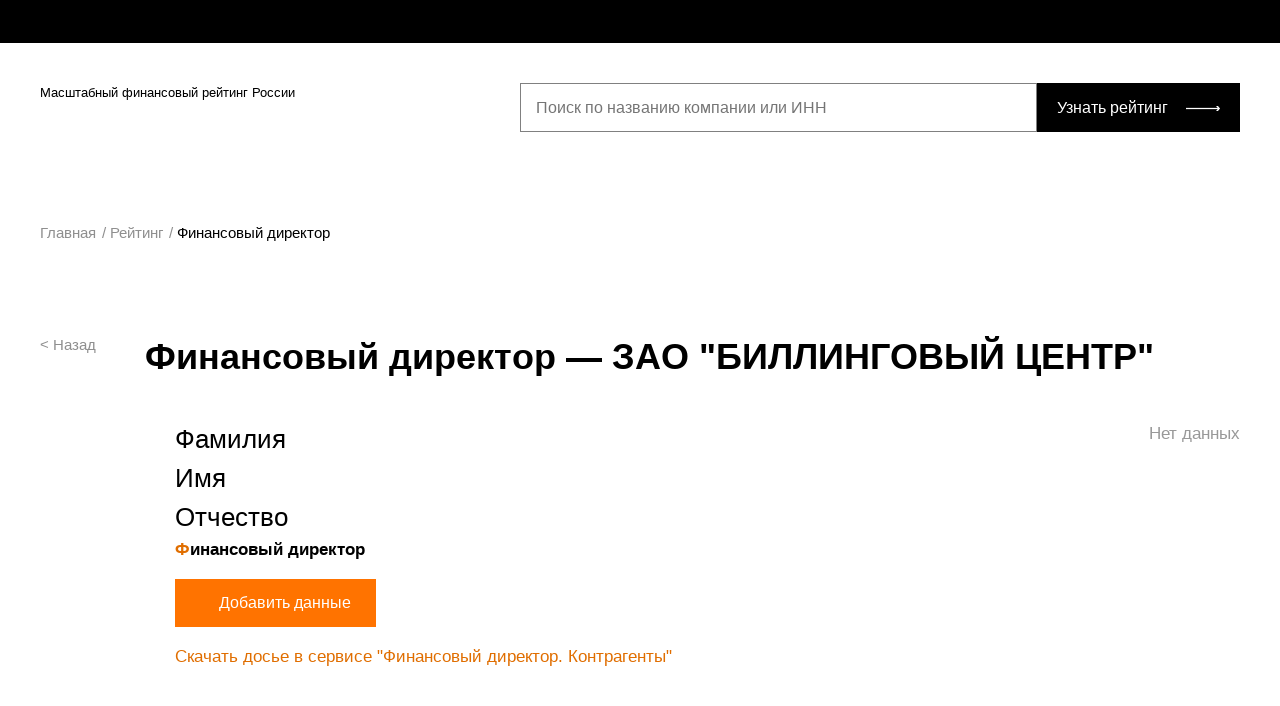

--- FILE ---
content_type: text/html; charset=UTF-8
request_url: https://rating.fd.ru/rating/company/1025400512400
body_size: 9657
content:
<!DOCTYPE html>
<html lang="ru-RU">
<head>
    <meta charset="UTF-8"/>
    <meta charset="utf-8">
    <meta name="viewport" content="width=device-width, initial-scale=1, shrink-to-fit=no">
    <title>Финансовый директор —  «ЗАКРЫТОЕ АКЦИОНЕРНОЕ ОБЩЕСТВО "БИЛЛИНГОВЫЙ ЦЕНТР"»</title>
    <link href="/css/vendor/owlcarousel/owl.carousel.min.css" rel="stylesheet">
<link href="/css/vendor/owlcarousel/owl.theme.default.min.css" rel="stylesheet">
<link href="/css/rating.scheme.css" rel="stylesheet">
<link href="/css/rx-login.css" rel="stylesheet">
<link href="/css/popup.css" rel="stylesheet">
<link href="/css/rating.main.css" rel="stylesheet">
<link href="/css/main-block.css?15062022" rel="stylesheet">
<script>var balance_years = [2017,2018,2019,2020,2021];
var balances = ["991003","1133682","1298919","1386566","1718327"];</script>    <meta name="csrf-param" content="_csrf">
<meta name="csrf-token" content="q1aIC9389So6hCFVD26-gU5FB2ew3Bfw0IMzRHQ1avf9ZO1hiqWdX2C2TCVDBpPSCjZmMIO3Z8Cct3gTGE8rzw==">

    <script>
        var id2UserData = [];
    </script>

    <!-- Yandex.Metrika counter -->
    <script type="text/javascript">
        (function (m, e, t, r, i, k, a) {
            m[i] = m[i] || function () {
                (m[i].a = m[i].a || []).push(arguments)
            };
            m[i].l = 1 * new Date();
            k = e.createElement(t), a = e.getElementsByTagName(t)[0], k.async = 1, k.src = r, a.parentNode.insertBefore(k, a)
        })
        (window, document, "script", "https://mc.yandex.ru/metrika/tag.js", "ym");

        ym(694909, "init", {
            clickmap: true,
            trackLinks: true,
            accurateTrackBounce: true,
            webvisor: true
        });
    </script>

    <!-- start Google Analytics -->
    <script type="text/javascript">
        var _gaq = _gaq || [];
        _gaq.push(['_setAccount', 'UA-1199242-10']);
        _gaq.push(['_setDomainName', '.fd.ru']);
        _gaq.push(['_addOrganic', 'mail.ru', 'q']);
        _gaq.push(['_addOrganic', 'rambler.ru', 'words']);
        _gaq.push(['_addOrganic', 'nova.rambler.ru', 'query']);
        _gaq.push(['_addOrganic', 'nigma.ru', 's']);
        _gaq.push(['_addOrganic', 'blogs.yandex.ru', 'text']);
        _gaq.push(['_addOrganic', 'webalta.ru', 'q']);
        _gaq.push(['_addOrganic', 'aport.ru', 'r']);
        _gaq.push(['_addOrganic', 'akavita.by', 'z']);
        _gaq.push(['_addOrganic', 'meta.ua', 'q']);
        _gaq.push(['_addOrganic', 'bigmir.net', 'q']);
        _gaq.push(['_addOrganic', 'tut.by', 'query']);
        _gaq.push(['_addOrganic', 'all.by', 'query']);
        _gaq.push(['_addOrganic', 'i.ua', 'q']);
        _gaq.push(['_addOrganic', 'online.ua', 'q']);
        _gaq.push(['_addOrganic', 'a.ua', 's']);
        _gaq.push(['_addOrganic', 'ukr.net', 'search_query']);
        _gaq.push(['_addOrganic', 'search.com.ua', 'q']);
        _gaq.push(['_addOrganic', 'search.ua', 'query']);
        _gaq.push(['_addOrganic', 'poisk.ru', 'text']);
        _gaq.push(['_addOrganic', 'km.ru', 'sq']);
        _gaq.push(['_addOrganic', 'liveinternet.ru', 'ask']);
        _gaq.push(['_addOrganic', 'gogo.ru', 'q']);
        _gaq.push(['_addOrganic', 'gde.ru', 'keywords']);
        _gaq.push(['_addOrganic', 'quintura.ru', 'request']);
        _gaq.push(['_addOrganic', 'blogsearch.google.ru', 'q', true]);
        _gaq.push(['_addOrganic', 'google.com.ua', 'q', true]);
        _gaq.push(['_addOrganic', 'images.yandex.ru', 'q', true]);
        _gaq.push(['_addOrganic', 'poisk.ngs.ru', 'q']);
        _gaq.push(['_addOrganic', 'ru.yahoo.com', 'p']);
        _gaq.push(['_addOrganic', 'search.livetool.ru', 'text']);
        _gaq.push(['_addOrganic', 'search.qip.ru', 'query']);
        _gaq.push(['_addOrganic', 'search.ukr.net', 'search_query']);

        _gaq.push(['_trackPageview']);
        _gaq.push(['_trackPageLoadTime']);
        (function () {
            var ga = document.createElement('script');
            ga.type = 'text/javascript';
            ga.async = true;
            ga.src = ('https:' == document.location.protocol ? 'https://ssl' : 'http://www') + '.google-analytics.com/ga.js';
            var s = document.getElementsByTagName('script')[0];
            s.parentNode.insertBefore(ga, s);
        })();
    </script>
    <!-- finish Google Analytics -->
</head>
<body class="page__third">
    <header>
        <a href="/" class="logo__fa">Актион :: Финансы</a>
        <div class="action__container">
            <div class="header__menu" id="loginblock">
            </div>
        </div>
    </header>
    <div>
            <main>
        <div class="wrapper">
                                        <section class="section__header">
                    <a href="/" class="logo__fd">Масштабный финансовый рейтинг России</a>
                    <form class="form__searchrating" id="form__searchrating" action="/search" method="get">
                        <div class="search__rating">
                            <input type="search" name="search__rating" required placeholder="Поиск по названию компании или ИНН">
                            <button type="submit">Узнать рейтинг</button>
                        </div>
                    </form>
                </section>
                    </div>
        
<div class="wrapper">
    <nav class="breadcrumps">
        <a href="/">Главная</a>
        <a href="/rating">Рейтинг</a>
        <span>Финансовый директор</span>
    </nav>
</div>
<div class="wrapper">
    <div class="left__cell">
        <a class="back" href="/rating?industry=%D0%A2%D0%B5%D0%BB%D0%B5%D0%BA%D0%BE%D0%BC%D0%BC%D1%83%D0%BD%D0%B8%D0%BA%D0%B0%D1%86%D0%B8%D0%B8+%D0%B8+%D1%81%D0%B2%D1%8F%D0%B7%D1%8C&amp;region=%D0%9D%D0%BE%D0%B2%D0%BE%D1%81%D0%B8%D0%B1%D0%B8%D1%80%D1%81%D0%BA%D0%B0%D1%8F+%D0%BE%D0%B1%D0%BB%D0%B0%D1%81%D1%82%D1%8C&amp;page=1&amp;ratingIndex=97">&lt; Назад</a>        <h3 class="h2">
                Финансовый директор —             <a href="https://fd.1cont.ru/contragent/1025400512400/main/scoring" target="_blank" class="black-link">
            ЗАО "БИЛЛИНГОВЫЙ ЦЕНТР"            </a>
        </h3>
    </div>

            <div class="left__cell">
            <span></span>
            <div class="findir__card">
                <div class="findir__photo">
                    <label>
                        <img src="/css/img/photo.png" alt="">
                    </label>
                </div>
                <div class="findir__info">
                    <span class="findir__correct uncheck">Нет данных</span>
                    <span class="findir__name">Фамилия</span>
                    <span class="findir__name">Имя</span>
                    <span class="findir__name">Отчество</span>
                    <b class="findir__jobtitle">Финансовый директор</b>
                    <p class="findir__addinfo">
                        <button class="button__orange btn_add" data-target="popup__fio" data-ogrn="1025400512400">
                            Добавить данные
                        </button>
                    </p>
                    <p>
                        <a target="_blank" class="link__orange"
                                href="https://fd.1cont.ru/demo?utm_medium=refer&utm_source=www.rating.fd.ru/&utm_campaign=rating_dosie">
                            Скачать досье в сервисе "Финансовый директор. Контрагенты"
                        </a>
                    </p>
                </div>
            </div>
        </div>
                <div class="left__cell">
            <span></span>
            <div class="request">
                <div class="img__wrapper">
                    <img src="/img/request.svg"></div>
                <div>Расскажите нам свою историю успеха и подайте номинацию за личный вклад на
                    <span>
                        <a href="https://premia.fd.ru/?utm_medium=refer&utm_source=rating.fd.ru&utm_campaign=rating">
                            Премию Финансовый директор года 2022
                        </a>
                    </span>
                </div>
                <div>
                    <a href="https://premia.fd.ru/?utm_medium=refer&utm_source=rating.fd.ru&utm_campaign=rating">
                        Подать заявку
                    </a>
                </div>
            </div>
        </div>
        <div class="left__cell">
        <span></span>
        <div class="spark__tabs">
            <nav class="spark__tablist" role="tablist">
                                                        <a href="" data-href="#2021"
                       class="active">2021</a>
                                                        <a href="" data-href="#2020"
                       class="">2020</a>
                                                        <a href="" data-href="#2019"
                       class="">2019</a>
                                                        <a href="" data-href="#2018"
                       class="">2018</a>
                            </nav>
            <div class="spark__tabpanel" role="tabpanel">
                                                        <div class="spark active" role="tab" id="2021">
                        <div class="spark__widget">
                            <b class="spark__prize">742.2</b>
                            <span>
                                балла                            </span>
                        </div>
                        <div class="spark__widget">
                            <b class="spark__rating">
                                101044                            </b>
                            <span>место в Рейтинге</span>
                        </div>
                        <div class="spark__widget">
                            <b class="spark__departament">
                                4561                            </b>
                            <span>место в Отрасли</span>
                        </div>
                        <div class="spark__widget">
                            <b class="spark__region">
                                2793                            </b>
                            <span>место в Регионе</span>
                        </div>
                    </div>
                                                        <div class="spark " role="tab" id="2020">
                        <div class="spark__widget">
                            <b class="spark__prize">770.2</b>
                            <span>
                                баллов                            </span>
                        </div>
                        <div class="spark__widget">
                            <b class="spark__rating">
                                65794                            </b>
                            <span>место в Рейтинге</span>
                        </div>
                        <div class="spark__widget">
                            <b class="spark__departament">
                                3199                            </b>
                            <span>место в Отрасли</span>
                        </div>
                        <div class="spark__widget">
                            <b class="spark__region">
                                1797                            </b>
                            <span>место в Регионе</span>
                        </div>
                    </div>
                                                        <div class="spark " role="tab" id="2019">
                        <div class="spark__widget">
                            <b class="spark__prize">866.2</b>
                            <span>
                                баллов                            </span>
                        </div>
                        <div class="spark__widget">
                            <b class="spark__rating">
                                4053                            </b>
                            <span>место в Рейтинге</span>
                        </div>
                        <div class="spark__widget">
                            <b class="spark__departament">
                                124                            </b>
                            <span>место в Отрасли</span>
                        </div>
                        <div class="spark__widget">
                            <b class="spark__region">
                                71                            </b>
                            <span>место в Регионе</span>
                        </div>
                    </div>
                                                        <div class="spark " role="tab" id="2018">
                        <div class="spark__widget">
                            <b class="spark__prize">779.2</b>
                            <span>
                                баллов                            </span>
                        </div>
                        <div class="spark__widget">
                            <b class="spark__rating">
                                26227                            </b>
                            <span>место в Рейтинге</span>
                        </div>
                        <div class="spark__widget">
                            <b class="spark__departament">
                                1037                            </b>
                            <span>место в Отрасли</span>
                        </div>
                        <div class="spark__widget">
                            <b class="spark__region">
                                776                            </b>
                            <span>место в Регионе</span>
                        </div>
                    </div>
                            </div>
        </div>
    </div>
</div>
<div class="jumbotron bcgr__grey">
    <div class="wrapper">
        <div class="left__cell">
            <span></span>
            <h2>
                <a href="https://fd.1cont.ru/contragent/1025400512400/main/scoring" target="_blank" class="black-link">
                    Информация о компании
                </a>
            </h2>
        </div>
        <div class="left__cell">
            <span></span>
            <div class="company__info">
                <p>
                    <b>ИНН:</b>
                    <span>5401152049</span>
                </p>
                <p>
                    <b>Отрасль:</b>
                    <span>Телекоммуникации и связь</span>
                </p>
                <p>
                    <b>Год образования компании:</b>
                    <span>2002</span>
                </p>
                <p>
                    <b>Регион:</b>
                    <span>Новосибирская область</span>
                </p>
            </div>
        </div>
                <div class="left__cell mt-30">
            <span></span>
            <h2>
                <a href="https://fd.1cont.ru/contragent/1025400512400/finance/financial" target="_blank" class="black-link">
                    Динамика ключевых показателей
                </a>
            </h2>
        </div>
                    <div class="left__cell">
                <span></span>
                <div class="indicators">
                    <div class="indicator__header">
                        <p>
                            <span>Выручка за&nbsp;2021&nbsp;г. (за последний год)</span><b>
                                1.7 млрд руб</b>
                        </p>
                        <p>
                            <span>Динамика выручки с&nbsp;2020 г.</span>
                                                            <b class="up">23%</b>
                                                    </p>
                        <p>
                            <span>Коэффициент текущей ликвидности за&nbsp;2021 г. </span>
                                                            <b class="up">2.077</b>
                                                    </p>
                        <p>
                            <span>Динамика коэффициента текущей ликвидности с&nbsp;2020 г.</span>
                                                            <b class="down">-60%</b>
                                                    </p>
                    </div>
                    <div class="indicator__header">
                        <p>
                            <span>Коэффициент абсолютной ликвидности за&nbsp;2021 г.</span>
                                                            <b class="color__green">0.304</b>
                                                    </p>
                        <p>
                            <span>Динамика коэффициента абсолютной ликвидности с&nbsp;2020 г.</span>
                                                            <b class="color__red">-100%</b>
                                                    </p>
                        <p>
                            <span>Кредитный рейтинг заемщика за&nbsp;2021 г.</span>
                                                            <b class="up">1</b>
                                                    </p>
                        <p></p>
                    </div>
                </div>
            </div>
            <div class="left__cell">
                <span></span>
                <h2>Как менялась выручка за последние 5 лет</h2>
            </div>
            <div class="left__cell">
                <span></span>
                <div id="chart">
                    <canvas id="canvas"></canvas>
                </div>
            </div>
            <div class="left__cell">
                <span></span>
                <div class="about">
                    <h2>О компании участнике</h2>
                                                                <h4>Показатели компании на 31 декабря 2021                            &nbsp;г.</h4>
                        <ul class="marker__green">
                            <li><b>Чистые активы</b></li>
                            <li>Сумма чистых активов
                                429.8 млн руб.
                                Это
                                                                    выше уставного капитала
                                                                (8.0 тыс руб                                ).
                            </li>
                        </ul>
                        <ul class="marker__green">
                            <li><b>Рентабельность</b></li>
                            <li>В 2021&nbsp;году рентабельность продаж
                                составила 26.8%
                            </li>
                                                    </ul>
                        <ul class="marker__green">
                            <li><b>Ключевые активы компании</b></li>
                            <li>Имущество компании:</li>
                                                                                                                                                                                                                                                                                                                                                                                <li>Дебиторская задолженность – 81%</li>
                                                                                                                    <li>Денежные средства и денежные эквиваленты
                                    – 14%
                                </li>
                                                                                </ul>
                        <ul class="marker__green">
                            <li><b>Основные источники финансирования</b></li>
                            <li>Пассивы компании:</li>
                                                                                                                                                                                                        <li>Нераспределенная прибыль (непокрытый убыток)
                                    – 52%
                                </li>
                            
                                                                                        <li>Краткосрочные обязательства:</li>
                                                                    <li>Заемные средства
                                        – 24%
                                    </li>
                                                                                                    <li>Кредиторская задолженность
                                        – 23                                        %
                                    </li>
                                                                                                                                                                                    </ul>
                        <ul class="marker__green" old-class="marker__yellow">
                            <li><b>Финансовые результаты</b></li>
                            <li>Чистая прибыль
                                – 229.9 млн руб.
                            </li>
                            <li>Прибыль от продаж
                                – 363.2 млн руб.
                            </li>
                            <li>Объем продаж
                                – 1.7 млрд руб.
                            </li>
                            <li>Себестоимость
                                – 1.4 млрд руб.
                            </li>
                            <li>Коммерческие расходы
                                – 0.0 руб.
                            </li>
                            <li>Управленческие расходы
                                – 0.0 руб.
                            </li>
                        </ul>
                                    </div>
            </div>
            </div>
</div>
    </main>
    </div>
    <div class="popup popup__fio" id="popup__fio">
        <div class="popup__content">
            <div class="popup__close"></div>
            <div class="popup__body">
                <div class="popup__header">Добавить финансового директора</div>
                <form id="changename">
                    <label>Фамилия Имя Отчество</label>
                    <input type="text" name="fullname" placeholder="Иванов Иван Иванович">
                    <label>Должность</label>
                    <input type="text" name="post" placeholder="Финансовый директор">
                    <label>Общий стаж, лет</label>
                    <input type="number" name="experience" placeholder="10">
                    <label>Дата начала работы</label>
                    <input type="date" name="date" placeholder="12.03.2005">
                    <label>Город</label>
                    <input type="text" name="city" placeholder="Москва">
                    <input type="hidden" name="bitrix_id" value="0">
                    <!--<input type="text" name="phone" placeholder="Телефон">
                    <input type="text" name="email" placeholder="Email">-->
                    <input type="hidden" name="ogrn">
                    <button type="submit" class="button_black">Добавить</button>
                    <p class="success">Ваши данные отправлены на модерацию, в течение 24 часов будут опубликованы в
                        рейтинге</p>
                </form>
            </div>
        </div>
    </div>
    <footer>
        <section class="wrapper">
            <div class="footer__menu">
                <img src="/img/fd_r_logo.png" alt="Финансовый директор :: Рейтинг">
                <nav>
                    <a href="/page/faq">FAQ</a>                    <a href="/page/short">Методика</a>                    <a href="mailto:rating-fd@fd.ru">Контакты</a>                    <a href="mailto:rating-fd@fd.ru">Рекламодателям</a>                </nav>
                <a href="/" class="button__orange">Узнать рейтинг</a>
            </div>
            <div class="footer__copy">
                <p class="copy__policy">Все права защищены. Полное или частичное копирование любых материалов сайта
                    возможно только с письменного разрешения редакции. Нарушение авторских прав влечет за собой
                    ответственность в соответствии с законодательством РФ. Настоящий сайт не является средством массовой
                    информации. Любое использование материалов допускается только при наличии гиперссылки</p>
                <p class="copy__af">© Актион-Финансы, 2026</p>
            </div>
        </section>
    </footer>
<script src="/assets/54c196a6/jquery.js"></script>
<script src="/js/jquery-3.3.1.min.js"></script>
<script src="/js/vendor/owlcarousel/owl.carousel.min.js"></script>
<script src="/js/chart.js"></script>
<script src="/js/util.js"></script>
<script src="/js/rating.custom.js"></script>
<script src="/js/popup.js"></script>
<script src="/js/rating.main.js"></script>
<script>jQuery(function ($) {
	var config = {
		type: 'line',
		data: {
			labels: balance_years,
			datasets: [{
				label: '',
				backgroundColor: window.chartColors.orange,
				borderColor: window.chartColors.orange,
				fill: false,
				data: balances,
			}]
		},
		options: {
			responsive: true,
			title: {
				display: false,
				text: 'Line Chart - Company'
			},
			scales: {
				xAxes: [{
					display: true,
				}],
				yAxes: [{
					display: true,
				}]
			},
            legend: {
                display: false,
            },
            lineTension: 0,
            tooltips: {
                 callbacks: {
                     label: function(tooltipItem, data) {
                         var label = data.labels[tooltipItem.index];
                         let value = new Intl.NumberFormat('ru-RU', { style: 'currency', currency: 'RUB', minimumFractionDigits: 0 }).format(parseInt(tooltipItem.yLabel) * 1000);
                         return label + ': ' + value;
                     }
                 }
			}
		}
	};

	window.onload = function() {
		var ctx = document.getElementById('canvas').getContext('2d');
		window.myLine = new Chart(ctx, config);
	};

});</script>
<script type="text/javascript" src="https://vk.com/js/api/share.js?93" charset="windows-1251"></script>


<script>
    window.landingConfigs = {};
    window.landingConfigs.rootUrl = 'https://rating.fd.ru';
    window.landingConfigs.app = 'rating-fd-ru';
    window.landingConfigs.appId = 22;
    window.landingConfigs.callbackUrl = 'http%3A%2F%2Frating.fd.ru%2Frating%2Fcompany%2F1025400512400';
    window.landingConfigs.form = 4;
    window.landingConfigs.rand = 'c53b984eb2241c0a7a571e188a83e0b6';
    window.landingConfigs.sig = '2175073769bd0bfd9bf65fbce99fdca7';
</script>

<noscript>
    <div><img src="https://mc.yandex.ru/watch/694909" style="position:absolute; left:-9999px;" alt=""/></div>
</noscript>
<!-- /Yandex.Metrika counter -->
<script type="text/javascript">
    var APP_ID = 22;
    var EMV_ID = 145;
    window.ID2_SITE_USER_ID = 0;
    var BLOCK_LOGIN = false;
    var senddata_login=false;
    var senddata_logout=false;
    var iduser = null;
    var id2user = {};

    function onActionEventsLoad() {
        window.ActionEvents.init({
            publicationCode: EMV_ID,
        });
    }

    function connectFallbackLoader() {
        var script = document.createElement('script');

        script.async = true;
        script.src = 'https://s3.action-media.ru/widgets/loader.js';
        script.onload = onLoadLoaderScript;

        document.getElementsByTagName('head')[0].appendChild(script);
    }

    //Подключаем loader
    function connectLoader() {
        var script = document.createElement('script');

        script.async = true;
        script.src = 'https://cdn.action-mcfr.ru/widgets/loader.js';
        script.onload = onLoadLoaderScript;

        document.getElementsByTagName('head')[0].appendChild(script);
    }

    //Загружаем виджет
    function onLoadLoaderScript() {
        window.WidgetLoader.load({ name: 'authButtonExternal' }, onAuthButtonLoad); // кнопка
        window.WidgetLoader.load({ name: 'marketingLib' }, onActionEventsLoad); // отправка событий
    }

    //Инициализируем виджет - на момент инициализации html элемент с id передаваемым в loginblock, должен быть доступен
    function onAuthButtonLoad() {
        window.ActionAuthButtonExternal.init({
            appid: APP_ID,
            emid: EMV_ID,
            user: iduser,
            loginblock: 'loginblock',
            theme: 'ss',
            supportlink: 'https://id2.action-media.ru/Feedback',
            reglink: 'https://id2.action-media.ru/Account/Registration?appid=22&callbackurl=http%3A%2F%2Frating.fd.ru%2Frating%2Fcompany%2F1025400512400&form=4&rand=c53b984eb2241c0a7a571e188a83e0b6&sig=2175073769bd0bfd9bf65fbce99fdca7',
            mode: 'prod',
            onUserChange: onUserChange,
            onTokenChange: onTokenChange,

        });


    }

    function onUserChange(a){
        window.ID2_SITE_USER_ID = a['id'];
    };

    function onTokenChange(a){
        window.userIdToken=window.ActionAuthButtonExternal.getTokenValue();
    };

    connectLoader();
</script>
<div class='popupauth'>
    <div class="form-close"></div>
    <div class="pop_up_block">
        <div id="rx-inline-block" style="width: 100%;">
            <form accept-charset="utf-8" action="https://id2.action-media.ru/Account/Login"
                  class="rx-box rx-box-inline rx-form" id="rx-form" method="POST" name="MainForm">
                <input name="appid" type="hidden" value="22"/>
                <input name="sig" type="hidden" value="2175073769bd0bfd9bf65fbce99fdca7"/>
                <input name="rand" type="hidden" value="c53b984eb2241c0a7a571e188a83e0b6"/>
                <input name="callbackurl" type="hidden" value="http%3A%2F%2Frating.fd.ru%2Frating%2Fcompany%2F1025400512400"/>
                <div class="rx-box-main">
                    <div class="rx-h1">Зарегистрируйтесь на сайте, чтобы добавить данные о финансовом директоре!</div>
                    <div class="rx-p"><p class="rx-p">Рейтинг финансового директора специальный проект Актион Финансы.
                            После регистрации вы сможете оформить пробный доступ к журналу «Финансовый директор»,
                            Системе «Финансовый директор», Сервису «Финансовый директор: Контрагенты» и Высшей школе
                            финансового директора. А также пользоваться сайтом fd.ru и остальными проектами</p></div>
                    <div class="rx-cascade">
                        <div class="rx-cascade-1">
                            <div class="rx-h2">У меня есть пароль</div>
                            <div class="rx-textbox-group">
                                <input class="rx-textbox rx-first" id="rx-user-field" name="login"
                                       placeholder="Эл. почта или логин" type="text"/>
                                <div class="rx-textbox-append rx-last" id="rx-pass-reading">
                                    <input class="rx-textbox" id="rx-pass-field" name="pass" placeholder="Пароль"
                                           type="password"/>
                                    <div class="rx-textbox-addon">
                                        <span class="rx-link rx-link-black rx-link-pseudo"
                                              id="rx-pass-remind">напомнить</span></div>
                                </div>
                                <div class="rx-textbox-append rx-transparent rx-hidden rx-last" id="rx-pass-reminding">
                                    <span class="rx-textbox">Пароль отправлен на почту</span>
                                    <div class="rx-textbox-addon">
                                        <span class="rx-whatever" id="rx-pass-read">Ввести</span></div>
                                </div>
                            </div>
                        </div>
                        <div class="rx-cascade-2">
                        </div>
                        <div class="rx-cascade-3">
                            <div class="rx-h2"> Я тут впервые</div>
                            <div class="rx-h2">
                                <a class="rx-link rx-button-yellow rx-registration paywall-reg-button"
                                   href="https://id2.action-media.ru/Account/Registration?appid=22&callbackurl=http%3A%2F%2Frating.fd.ru%2Frating%2Fcompany%2F1025400512400&form=4&rand=c53b984eb2241c0a7a571e188a83e0b6&sig=2175073769bd0bfd9bf65fbce99fdca7"
                                   rel="nofollow">
                                    <span>Зарегистрироваться</span>
                                </a>
                            </div>
                            <div class="rx__smalltitle">
                                И получить доступ на сайт<br/>
                                Займет минуту!
                            </div>
                        </div>
                    </div>
                    <div class="rx-cascade">
                        <div class="rx-cascade-1 rx-cascade-hint">
                            <div class="rx-submit">
                                <div class="rx-submit-hint rx-hidden" id="rx-hint-empty-user">
                                    Введите эл.&nbsp;почту или логин
                                </div>
                                <div class="rx-submit-hint rx-hidden" id="rx-hint-wrong-user">
                                    Неизвестная почта или логин
                                </div>
                                <div class="rx-submit-hint rx-hidden" id="rx-hint-wrong-pass">
                                    Неизвестная почта или&nbsp;логин
                                </div>
                                <div class="rx-submit-hint rx-hidden" id="rx-hint-empty-pass">
                                    Введите пароль
                                </div>
                            </div>
                        </div>
                        <div class="rx-cascade-2">
                        </div>
                    </div>
                    <div class="rx-cascade">
                        <div class="rx-submit">
                            <button class="rx-button rx-button-branded rx-button-large" id="rx-form-submit"
                                    type="submit">Войти
                            </button>
                            <div class="soc-reg-auth-container">
                                <div class="text-container h-hidden-mobile">или</div>
                                <div class="button-container" style="padding-top: 0;">
                                    <div class="id2-soc id2-socreg-vk"></div>
                                    <div class="id2-soc id2-socreg-fb"></div>
                                    <div class="id2-soc id2-socreg-ok"></div>
                                    <div class="id2-soc id2-socreg-ma"></div>
                                    <div class="id2-soc id2-socreg-go"></div>
                                    <div class="id2-soc id2-socreg-ya"></div>
                                </div>
                            </div>
                        </div>
                    </div>
                </div>
                <div class="rx-box-footer rx-footer rx-footer-inline">
                    <div class="rx-logo rx-logo-bravo">
                        &lt;Актион&gt;
                    </div>
                    Медиагруппа и сеть профессиональных сайтов
                </div>
            </form>
        </div>
    </div>
</div>
<div class="fancy-overlay"></div>
</body>
</html>


--- FILE ---
content_type: text/html; charset=UTF-8
request_url: https://rating.fd.ru/rating/company/1025400512400?csopid=fa3a45f3-c41b-44db-a926-c7f49f80762e&targetcookiesync=08b5ce13-e6c5-463f-af9b-b176aeffea8c
body_size: 9760
content:
<!DOCTYPE html>
<html lang="ru-RU">
<head>
    <meta charset="UTF-8"/>
    <meta charset="utf-8">
    <meta name="viewport" content="width=device-width, initial-scale=1, shrink-to-fit=no">
    <title>Финансовый директор —  «ЗАКРЫТОЕ АКЦИОНЕРНОЕ ОБЩЕСТВО "БИЛЛИНГОВЫЙ ЦЕНТР"»</title>
    <link href="/css/vendor/owlcarousel/owl.carousel.min.css" rel="stylesheet">
<link href="/css/vendor/owlcarousel/owl.theme.default.min.css" rel="stylesheet">
<link href="/css/rating.scheme.css" rel="stylesheet">
<link href="/css/rx-login.css" rel="stylesheet">
<link href="/css/popup.css" rel="stylesheet">
<link href="/css/rating.main.css" rel="stylesheet">
<link href="/css/main-block.css?15062022" rel="stylesheet">
<script>var balance_years = [2017,2018,2019,2020,2021];
var balances = ["991003","1133682","1298919","1386566","1718327"];</script>    <meta name="csrf-param" content="_csrf">
<meta name="csrf-token" content="h9PPpQLtC9UAD9WlIg8Cn6fFASwKQWmp-GjPE3RJtOTR4arPVbRjoFo9uNVuZy_M47ZgezkqGZm0XIREGDP13A==">

    <script>
        var id2UserData = [];
    </script>

    <!-- Yandex.Metrika counter -->
    <script type="text/javascript">
        (function (m, e, t, r, i, k, a) {
            m[i] = m[i] || function () {
                (m[i].a = m[i].a || []).push(arguments)
            };
            m[i].l = 1 * new Date();
            k = e.createElement(t), a = e.getElementsByTagName(t)[0], k.async = 1, k.src = r, a.parentNode.insertBefore(k, a)
        })
        (window, document, "script", "https://mc.yandex.ru/metrika/tag.js", "ym");

        ym(694909, "init", {
            clickmap: true,
            trackLinks: true,
            accurateTrackBounce: true,
            webvisor: true
        });
    </script>

    <!-- start Google Analytics -->
    <script type="text/javascript">
        var _gaq = _gaq || [];
        _gaq.push(['_setAccount', 'UA-1199242-10']);
        _gaq.push(['_setDomainName', '.fd.ru']);
        _gaq.push(['_addOrganic', 'mail.ru', 'q']);
        _gaq.push(['_addOrganic', 'rambler.ru', 'words']);
        _gaq.push(['_addOrganic', 'nova.rambler.ru', 'query']);
        _gaq.push(['_addOrganic', 'nigma.ru', 's']);
        _gaq.push(['_addOrganic', 'blogs.yandex.ru', 'text']);
        _gaq.push(['_addOrganic', 'webalta.ru', 'q']);
        _gaq.push(['_addOrganic', 'aport.ru', 'r']);
        _gaq.push(['_addOrganic', 'akavita.by', 'z']);
        _gaq.push(['_addOrganic', 'meta.ua', 'q']);
        _gaq.push(['_addOrganic', 'bigmir.net', 'q']);
        _gaq.push(['_addOrganic', 'tut.by', 'query']);
        _gaq.push(['_addOrganic', 'all.by', 'query']);
        _gaq.push(['_addOrganic', 'i.ua', 'q']);
        _gaq.push(['_addOrganic', 'online.ua', 'q']);
        _gaq.push(['_addOrganic', 'a.ua', 's']);
        _gaq.push(['_addOrganic', 'ukr.net', 'search_query']);
        _gaq.push(['_addOrganic', 'search.com.ua', 'q']);
        _gaq.push(['_addOrganic', 'search.ua', 'query']);
        _gaq.push(['_addOrganic', 'poisk.ru', 'text']);
        _gaq.push(['_addOrganic', 'km.ru', 'sq']);
        _gaq.push(['_addOrganic', 'liveinternet.ru', 'ask']);
        _gaq.push(['_addOrganic', 'gogo.ru', 'q']);
        _gaq.push(['_addOrganic', 'gde.ru', 'keywords']);
        _gaq.push(['_addOrganic', 'quintura.ru', 'request']);
        _gaq.push(['_addOrganic', 'blogsearch.google.ru', 'q', true]);
        _gaq.push(['_addOrganic', 'google.com.ua', 'q', true]);
        _gaq.push(['_addOrganic', 'images.yandex.ru', 'q', true]);
        _gaq.push(['_addOrganic', 'poisk.ngs.ru', 'q']);
        _gaq.push(['_addOrganic', 'ru.yahoo.com', 'p']);
        _gaq.push(['_addOrganic', 'search.livetool.ru', 'text']);
        _gaq.push(['_addOrganic', 'search.qip.ru', 'query']);
        _gaq.push(['_addOrganic', 'search.ukr.net', 'search_query']);

        _gaq.push(['_trackPageview']);
        _gaq.push(['_trackPageLoadTime']);
        (function () {
            var ga = document.createElement('script');
            ga.type = 'text/javascript';
            ga.async = true;
            ga.src = ('https:' == document.location.protocol ? 'https://ssl' : 'http://www') + '.google-analytics.com/ga.js';
            var s = document.getElementsByTagName('script')[0];
            s.parentNode.insertBefore(ga, s);
        })();
    </script>
    <!-- finish Google Analytics -->
</head>
<body class="page__third">
    <header>
        <a href="/" class="logo__fa">Актион :: Финансы</a>
        <div class="action__container">
            <div class="header__menu" id="loginblock">
            </div>
        </div>
    </header>
    <div>
            <main>
        <div class="wrapper">
                                        <section class="section__header">
                    <a href="/" class="logo__fd">Масштабный финансовый рейтинг России</a>
                    <form class="form__searchrating" id="form__searchrating" action="/search" method="get">
                        <div class="search__rating">
                            <input type="search" name="search__rating" required placeholder="Поиск по названию компании или ИНН">
                            <button type="submit">Узнать рейтинг</button>
                        </div>
                    </form>
                </section>
                    </div>
        
<div class="wrapper">
    <nav class="breadcrumps">
        <a href="/">Главная</a>
        <a href="/rating">Рейтинг</a>
        <span>Финансовый директор</span>
    </nav>
</div>
<div class="wrapper">
    <div class="left__cell">
        <a class="back" href="/rating?industry=%D0%A2%D0%B5%D0%BB%D0%B5%D0%BA%D0%BE%D0%BC%D0%BC%D1%83%D0%BD%D0%B8%D0%BA%D0%B0%D1%86%D0%B8%D0%B8+%D0%B8+%D1%81%D0%B2%D1%8F%D0%B7%D1%8C&amp;region=%D0%9D%D0%BE%D0%B2%D0%BE%D1%81%D0%B8%D0%B1%D0%B8%D1%80%D1%81%D0%BA%D0%B0%D1%8F+%D0%BE%D0%B1%D0%BB%D0%B0%D1%81%D1%82%D1%8C&amp;page=1&amp;ratingIndex=97">&lt; Назад</a>        <h3 class="h2">
                Финансовый директор —             <a href="https://fd.1cont.ru/contragent/1025400512400/main/scoring" target="_blank" class="black-link">
            ЗАО "БИЛЛИНГОВЫЙ ЦЕНТР"            </a>
        </h3>
    </div>

            <div class="left__cell">
            <span></span>
            <div class="findir__card">
                <div class="findir__photo">
                    <label>
                        <img src="/css/img/photo.png" alt="">
                    </label>
                </div>
                <div class="findir__info">
                    <span class="findir__correct uncheck">Нет данных</span>
                    <span class="findir__name">Фамилия</span>
                    <span class="findir__name">Имя</span>
                    <span class="findir__name">Отчество</span>
                    <b class="findir__jobtitle">Финансовый директор</b>
                    <p class="findir__addinfo">
                        <button class="button__orange btn_add" data-target="popup__fio" data-ogrn="1025400512400">
                            Добавить данные
                        </button>
                    </p>
                    <p>
                        <a target="_blank" class="link__orange"
                                href="https://fd.1cont.ru/demo?utm_medium=refer&utm_source=www.rating.fd.ru/&utm_campaign=rating_dosie">
                            Скачать досье в сервисе "Финансовый директор. Контрагенты"
                        </a>
                    </p>
                </div>
            </div>
        </div>
                <div class="left__cell">
            <span></span>
            <div class="request">
                <div class="img__wrapper">
                    <img src="/img/request.svg"></div>
                <div>Расскажите нам свою историю успеха и подайте номинацию за личный вклад на
                    <span>
                        <a href="https://premia.fd.ru/?utm_medium=refer&utm_source=rating.fd.ru&utm_campaign=rating">
                            Премию Финансовый директор года 2022
                        </a>
                    </span>
                </div>
                <div>
                    <a href="https://premia.fd.ru/?utm_medium=refer&utm_source=rating.fd.ru&utm_campaign=rating">
                        Подать заявку
                    </a>
                </div>
            </div>
        </div>
        <div class="left__cell">
        <span></span>
        <div class="spark__tabs">
            <nav class="spark__tablist" role="tablist">
                                                        <a href="" data-href="#2021"
                       class="active">2021</a>
                                                        <a href="" data-href="#2020"
                       class="">2020</a>
                                                        <a href="" data-href="#2019"
                       class="">2019</a>
                                                        <a href="" data-href="#2018"
                       class="">2018</a>
                            </nav>
            <div class="spark__tabpanel" role="tabpanel">
                                                        <div class="spark active" role="tab" id="2021">
                        <div class="spark__widget">
                            <b class="spark__prize">742.2</b>
                            <span>
                                балла                            </span>
                        </div>
                        <div class="spark__widget">
                            <b class="spark__rating">
                                101044                            </b>
                            <span>место в Рейтинге</span>
                        </div>
                        <div class="spark__widget">
                            <b class="spark__departament">
                                4561                            </b>
                            <span>место в Отрасли</span>
                        </div>
                        <div class="spark__widget">
                            <b class="spark__region">
                                2793                            </b>
                            <span>место в Регионе</span>
                        </div>
                    </div>
                                                        <div class="spark " role="tab" id="2020">
                        <div class="spark__widget">
                            <b class="spark__prize">770.2</b>
                            <span>
                                баллов                            </span>
                        </div>
                        <div class="spark__widget">
                            <b class="spark__rating">
                                65794                            </b>
                            <span>место в Рейтинге</span>
                        </div>
                        <div class="spark__widget">
                            <b class="spark__departament">
                                3199                            </b>
                            <span>место в Отрасли</span>
                        </div>
                        <div class="spark__widget">
                            <b class="spark__region">
                                1797                            </b>
                            <span>место в Регионе</span>
                        </div>
                    </div>
                                                        <div class="spark " role="tab" id="2019">
                        <div class="spark__widget">
                            <b class="spark__prize">866.2</b>
                            <span>
                                баллов                            </span>
                        </div>
                        <div class="spark__widget">
                            <b class="spark__rating">
                                4053                            </b>
                            <span>место в Рейтинге</span>
                        </div>
                        <div class="spark__widget">
                            <b class="spark__departament">
                                124                            </b>
                            <span>место в Отрасли</span>
                        </div>
                        <div class="spark__widget">
                            <b class="spark__region">
                                71                            </b>
                            <span>место в Регионе</span>
                        </div>
                    </div>
                                                        <div class="spark " role="tab" id="2018">
                        <div class="spark__widget">
                            <b class="spark__prize">779.2</b>
                            <span>
                                баллов                            </span>
                        </div>
                        <div class="spark__widget">
                            <b class="spark__rating">
                                26227                            </b>
                            <span>место в Рейтинге</span>
                        </div>
                        <div class="spark__widget">
                            <b class="spark__departament">
                                1037                            </b>
                            <span>место в Отрасли</span>
                        </div>
                        <div class="spark__widget">
                            <b class="spark__region">
                                776                            </b>
                            <span>место в Регионе</span>
                        </div>
                    </div>
                            </div>
        </div>
    </div>
</div>
<div class="jumbotron bcgr__grey">
    <div class="wrapper">
        <div class="left__cell">
            <span></span>
            <h2>
                <a href="https://fd.1cont.ru/contragent/1025400512400/main/scoring" target="_blank" class="black-link">
                    Информация о компании
                </a>
            </h2>
        </div>
        <div class="left__cell">
            <span></span>
            <div class="company__info">
                <p>
                    <b>ИНН:</b>
                    <span>5401152049</span>
                </p>
                <p>
                    <b>Отрасль:</b>
                    <span>Телекоммуникации и связь</span>
                </p>
                <p>
                    <b>Год образования компании:</b>
                    <span>2002</span>
                </p>
                <p>
                    <b>Регион:</b>
                    <span>Новосибирская область</span>
                </p>
            </div>
        </div>
                <div class="left__cell mt-30">
            <span></span>
            <h2>
                <a href="https://fd.1cont.ru/contragent/1025400512400/finance/financial" target="_blank" class="black-link">
                    Динамика ключевых показателей
                </a>
            </h2>
        </div>
                    <div class="left__cell">
                <span></span>
                <div class="indicators">
                    <div class="indicator__header">
                        <p>
                            <span>Выручка за&nbsp;2021&nbsp;г. (за последний год)</span><b>
                                1.7 млрд руб</b>
                        </p>
                        <p>
                            <span>Динамика выручки с&nbsp;2020 г.</span>
                                                            <b class="up">23%</b>
                                                    </p>
                        <p>
                            <span>Коэффициент текущей ликвидности за&nbsp;2021 г. </span>
                                                            <b class="up">2.077</b>
                                                    </p>
                        <p>
                            <span>Динамика коэффициента текущей ликвидности с&nbsp;2020 г.</span>
                                                            <b class="down">-60%</b>
                                                    </p>
                    </div>
                    <div class="indicator__header">
                        <p>
                            <span>Коэффициент абсолютной ликвидности за&nbsp;2021 г.</span>
                                                            <b class="color__green">0.304</b>
                                                    </p>
                        <p>
                            <span>Динамика коэффициента абсолютной ликвидности с&nbsp;2020 г.</span>
                                                            <b class="color__red">-100%</b>
                                                    </p>
                        <p>
                            <span>Кредитный рейтинг заемщика за&nbsp;2021 г.</span>
                                                            <b class="up">1</b>
                                                    </p>
                        <p></p>
                    </div>
                </div>
            </div>
            <div class="left__cell">
                <span></span>
                <h2>Как менялась выручка за последние 5 лет</h2>
            </div>
            <div class="left__cell">
                <span></span>
                <div id="chart">
                    <canvas id="canvas"></canvas>
                </div>
            </div>
            <div class="left__cell">
                <span></span>
                <div class="about">
                    <h2>О компании участнике</h2>
                                                                <h4>Показатели компании на 31 декабря 2021                            &nbsp;г.</h4>
                        <ul class="marker__green">
                            <li><b>Чистые активы</b></li>
                            <li>Сумма чистых активов
                                429.8 млн руб.
                                Это
                                                                    выше уставного капитала
                                                                (8.0 тыс руб                                ).
                            </li>
                        </ul>
                        <ul class="marker__green">
                            <li><b>Рентабельность</b></li>
                            <li>В 2021&nbsp;году рентабельность продаж
                                составила 26.8%
                            </li>
                                                    </ul>
                        <ul class="marker__green">
                            <li><b>Ключевые активы компании</b></li>
                            <li>Имущество компании:</li>
                                                                                                                                                                                                                                                                                                                                                                                <li>Дебиторская задолженность – 81%</li>
                                                                                                                    <li>Денежные средства и денежные эквиваленты
                                    – 14%
                                </li>
                                                                                </ul>
                        <ul class="marker__green">
                            <li><b>Основные источники финансирования</b></li>
                            <li>Пассивы компании:</li>
                                                                                                                                                                                                        <li>Нераспределенная прибыль (непокрытый убыток)
                                    – 52%
                                </li>
                            
                                                                                        <li>Краткосрочные обязательства:</li>
                                                                    <li>Заемные средства
                                        – 24%
                                    </li>
                                                                                                    <li>Кредиторская задолженность
                                        – 23                                        %
                                    </li>
                                                                                                                                                                                    </ul>
                        <ul class="marker__green" old-class="marker__yellow">
                            <li><b>Финансовые результаты</b></li>
                            <li>Чистая прибыль
                                – 229.9 млн руб.
                            </li>
                            <li>Прибыль от продаж
                                – 363.2 млн руб.
                            </li>
                            <li>Объем продаж
                                – 1.7 млрд руб.
                            </li>
                            <li>Себестоимость
                                – 1.4 млрд руб.
                            </li>
                            <li>Коммерческие расходы
                                – 0.0 руб.
                            </li>
                            <li>Управленческие расходы
                                – 0.0 руб.
                            </li>
                        </ul>
                                    </div>
            </div>
            </div>
</div>
    </main>
    </div>
    <div class="popup popup__fio" id="popup__fio">
        <div class="popup__content">
            <div class="popup__close"></div>
            <div class="popup__body">
                <div class="popup__header">Добавить финансового директора</div>
                <form id="changename">
                    <label>Фамилия Имя Отчество</label>
                    <input type="text" name="fullname" placeholder="Иванов Иван Иванович">
                    <label>Должность</label>
                    <input type="text" name="post" placeholder="Финансовый директор">
                    <label>Общий стаж, лет</label>
                    <input type="number" name="experience" placeholder="10">
                    <label>Дата начала работы</label>
                    <input type="date" name="date" placeholder="12.03.2005">
                    <label>Город</label>
                    <input type="text" name="city" placeholder="Москва">
                    <input type="hidden" name="bitrix_id" value="0">
                    <!--<input type="text" name="phone" placeholder="Телефон">
                    <input type="text" name="email" placeholder="Email">-->
                    <input type="hidden" name="ogrn">
                    <button type="submit" class="button_black">Добавить</button>
                    <p class="success">Ваши данные отправлены на модерацию, в течение 24 часов будут опубликованы в
                        рейтинге</p>
                </form>
            </div>
        </div>
    </div>
    <footer>
        <section class="wrapper">
            <div class="footer__menu">
                <img src="/img/fd_r_logo.png" alt="Финансовый директор :: Рейтинг">
                <nav>
                    <a href="/page/faq">FAQ</a>                    <a href="/page/short">Методика</a>                    <a href="mailto:rating-fd@fd.ru">Контакты</a>                    <a href="mailto:rating-fd@fd.ru">Рекламодателям</a>                </nav>
                <a href="/" class="button__orange">Узнать рейтинг</a>
            </div>
            <div class="footer__copy">
                <p class="copy__policy">Все права защищены. Полное или частичное копирование любых материалов сайта
                    возможно только с письменного разрешения редакции. Нарушение авторских прав влечет за собой
                    ответственность в соответствии с законодательством РФ. Настоящий сайт не является средством массовой
                    информации. Любое использование материалов допускается только при наличии гиперссылки</p>
                <p class="copy__af">© Актион-Финансы, 2026</p>
            </div>
        </section>
    </footer>
<script src="/assets/54c196a6/jquery.js"></script>
<script src="/js/jquery-3.3.1.min.js"></script>
<script src="/js/vendor/owlcarousel/owl.carousel.min.js"></script>
<script src="/js/chart.js"></script>
<script src="/js/util.js"></script>
<script src="/js/rating.custom.js"></script>
<script src="/js/popup.js"></script>
<script src="/js/rating.main.js"></script>
<script>jQuery(function ($) {
	var config = {
		type: 'line',
		data: {
			labels: balance_years,
			datasets: [{
				label: '',
				backgroundColor: window.chartColors.orange,
				borderColor: window.chartColors.orange,
				fill: false,
				data: balances,
			}]
		},
		options: {
			responsive: true,
			title: {
				display: false,
				text: 'Line Chart - Company'
			},
			scales: {
				xAxes: [{
					display: true,
				}],
				yAxes: [{
					display: true,
				}]
			},
            legend: {
                display: false,
            },
            lineTension: 0,
            tooltips: {
                 callbacks: {
                     label: function(tooltipItem, data) {
                         var label = data.labels[tooltipItem.index];
                         let value = new Intl.NumberFormat('ru-RU', { style: 'currency', currency: 'RUB', minimumFractionDigits: 0 }).format(parseInt(tooltipItem.yLabel) * 1000);
                         return label + ': ' + value;
                     }
                 }
			}
		}
	};

	window.onload = function() {
		var ctx = document.getElementById('canvas').getContext('2d');
		window.myLine = new Chart(ctx, config);
	};

});</script>
<script type="text/javascript" src="https://vk.com/js/api/share.js?93" charset="windows-1251"></script>


<script>
    window.landingConfigs = {};
    window.landingConfigs.rootUrl = 'https://rating.fd.ru';
    window.landingConfigs.app = 'rating-fd-ru';
    window.landingConfigs.appId = 22;
    window.landingConfigs.callbackUrl = 'http%3A%2F%2Frating.fd.ru%2Frating%2Fcompany%2F1025400512400%3Fcsopid%3Dfa3a45f3-c41b-44db-a926-c7f49f80762e%26targetcookiesync%3D08b5ce13-e6c5-463f-af9b-b176aeffea8c';
    window.landingConfigs.form = 4;
    window.landingConfigs.rand = 'c827da502245af40d5d0d89d7034b21d';
    window.landingConfigs.sig = '7c9c32184f6b6bd23e0f8bb9592c971c';
</script>

<noscript>
    <div><img src="https://mc.yandex.ru/watch/694909" style="position:absolute; left:-9999px;" alt=""/></div>
</noscript>
<!-- /Yandex.Metrika counter -->
<script type="text/javascript">
    var APP_ID = 22;
    var EMV_ID = 145;
    window.ID2_SITE_USER_ID = 0;
    var BLOCK_LOGIN = false;
    var senddata_login=false;
    var senddata_logout=false;
    var iduser = null;
    var id2user = {};

    function onActionEventsLoad() {
        window.ActionEvents.init({
            publicationCode: EMV_ID,
        });
    }

    function connectFallbackLoader() {
        var script = document.createElement('script');

        script.async = true;
        script.src = 'https://s3.action-media.ru/widgets/loader.js';
        script.onload = onLoadLoaderScript;

        document.getElementsByTagName('head')[0].appendChild(script);
    }

    //Подключаем loader
    function connectLoader() {
        var script = document.createElement('script');

        script.async = true;
        script.src = 'https://cdn.action-mcfr.ru/widgets/loader.js';
        script.onload = onLoadLoaderScript;

        document.getElementsByTagName('head')[0].appendChild(script);
    }

    //Загружаем виджет
    function onLoadLoaderScript() {
        window.WidgetLoader.load({ name: 'authButtonExternal' }, onAuthButtonLoad); // кнопка
        window.WidgetLoader.load({ name: 'marketingLib' }, onActionEventsLoad); // отправка событий
    }

    //Инициализируем виджет - на момент инициализации html элемент с id передаваемым в loginblock, должен быть доступен
    function onAuthButtonLoad() {
        window.ActionAuthButtonExternal.init({
            appid: APP_ID,
            emid: EMV_ID,
            user: iduser,
            loginblock: 'loginblock',
            theme: 'ss',
            supportlink: 'https://id2.action-media.ru/Feedback',
            reglink: 'https://id2.action-media.ru/Account/Registration?appid=22&callbackurl=http%3A%2F%2Frating.fd.ru%2Frating%2Fcompany%2F1025400512400%3Fcsopid%3Dfa3a45f3-c41b-44db-a926-c7f49f80762e%26targetcookiesync%3D08b5ce13-e6c5-463f-af9b-b176aeffea8c&form=4&rand=c827da502245af40d5d0d89d7034b21d&sig=7c9c32184f6b6bd23e0f8bb9592c971c',
            mode: 'prod',
            onUserChange: onUserChange,
            onTokenChange: onTokenChange,

        });


    }

    function onUserChange(a){
        window.ID2_SITE_USER_ID = a['id'];
    };

    function onTokenChange(a){
        window.userIdToken=window.ActionAuthButtonExternal.getTokenValue();
    };

    connectLoader();
</script>
<div class='popupauth'>
    <div class="form-close"></div>
    <div class="pop_up_block">
        <div id="rx-inline-block" style="width: 100%;">
            <form accept-charset="utf-8" action="https://id2.action-media.ru/Account/Login"
                  class="rx-box rx-box-inline rx-form" id="rx-form" method="POST" name="MainForm">
                <input name="appid" type="hidden" value="22"/>
                <input name="sig" type="hidden" value="7c9c32184f6b6bd23e0f8bb9592c971c"/>
                <input name="rand" type="hidden" value="c827da502245af40d5d0d89d7034b21d"/>
                <input name="callbackurl" type="hidden" value="http%3A%2F%2Frating.fd.ru%2Frating%2Fcompany%2F1025400512400%3Fcsopid%3Dfa3a45f3-c41b-44db-a926-c7f49f80762e%26targetcookiesync%3D08b5ce13-e6c5-463f-af9b-b176aeffea8c"/>
                <div class="rx-box-main">
                    <div class="rx-h1">Зарегистрируйтесь на сайте, чтобы добавить данные о финансовом директоре!</div>
                    <div class="rx-p"><p class="rx-p">Рейтинг финансового директора специальный проект Актион Финансы.
                            После регистрации вы сможете оформить пробный доступ к журналу «Финансовый директор»,
                            Системе «Финансовый директор», Сервису «Финансовый директор: Контрагенты» и Высшей школе
                            финансового директора. А также пользоваться сайтом fd.ru и остальными проектами</p></div>
                    <div class="rx-cascade">
                        <div class="rx-cascade-1">
                            <div class="rx-h2">У меня есть пароль</div>
                            <div class="rx-textbox-group">
                                <input class="rx-textbox rx-first" id="rx-user-field" name="login"
                                       placeholder="Эл. почта или логин" type="text"/>
                                <div class="rx-textbox-append rx-last" id="rx-pass-reading">
                                    <input class="rx-textbox" id="rx-pass-field" name="pass" placeholder="Пароль"
                                           type="password"/>
                                    <div class="rx-textbox-addon">
                                        <span class="rx-link rx-link-black rx-link-pseudo"
                                              id="rx-pass-remind">напомнить</span></div>
                                </div>
                                <div class="rx-textbox-append rx-transparent rx-hidden rx-last" id="rx-pass-reminding">
                                    <span class="rx-textbox">Пароль отправлен на почту</span>
                                    <div class="rx-textbox-addon">
                                        <span class="rx-whatever" id="rx-pass-read">Ввести</span></div>
                                </div>
                            </div>
                        </div>
                        <div class="rx-cascade-2">
                        </div>
                        <div class="rx-cascade-3">
                            <div class="rx-h2"> Я тут впервые</div>
                            <div class="rx-h2">
                                <a class="rx-link rx-button-yellow rx-registration paywall-reg-button"
                                   href="https://id2.action-media.ru/Account/Registration?appid=22&callbackurl=http%3A%2F%2Frating.fd.ru%2Frating%2Fcompany%2F1025400512400%3Fcsopid%3Dfa3a45f3-c41b-44db-a926-c7f49f80762e%26targetcookiesync%3D08b5ce13-e6c5-463f-af9b-b176aeffea8c&form=4&rand=c827da502245af40d5d0d89d7034b21d&sig=7c9c32184f6b6bd23e0f8bb9592c971c"
                                   rel="nofollow">
                                    <span>Зарегистрироваться</span>
                                </a>
                            </div>
                            <div class="rx__smalltitle">
                                И получить доступ на сайт<br/>
                                Займет минуту!
                            </div>
                        </div>
                    </div>
                    <div class="rx-cascade">
                        <div class="rx-cascade-1 rx-cascade-hint">
                            <div class="rx-submit">
                                <div class="rx-submit-hint rx-hidden" id="rx-hint-empty-user">
                                    Введите эл.&nbsp;почту или логин
                                </div>
                                <div class="rx-submit-hint rx-hidden" id="rx-hint-wrong-user">
                                    Неизвестная почта или логин
                                </div>
                                <div class="rx-submit-hint rx-hidden" id="rx-hint-wrong-pass">
                                    Неизвестная почта или&nbsp;логин
                                </div>
                                <div class="rx-submit-hint rx-hidden" id="rx-hint-empty-pass">
                                    Введите пароль
                                </div>
                            </div>
                        </div>
                        <div class="rx-cascade-2">
                        </div>
                    </div>
                    <div class="rx-cascade">
                        <div class="rx-submit">
                            <button class="rx-button rx-button-branded rx-button-large" id="rx-form-submit"
                                    type="submit">Войти
                            </button>
                            <div class="soc-reg-auth-container">
                                <div class="text-container h-hidden-mobile">или</div>
                                <div class="button-container" style="padding-top: 0;">
                                    <div class="id2-soc id2-socreg-vk"></div>
                                    <div class="id2-soc id2-socreg-fb"></div>
                                    <div class="id2-soc id2-socreg-ok"></div>
                                    <div class="id2-soc id2-socreg-ma"></div>
                                    <div class="id2-soc id2-socreg-go"></div>
                                    <div class="id2-soc id2-socreg-ya"></div>
                                </div>
                            </div>
                        </div>
                    </div>
                </div>
                <div class="rx-box-footer rx-footer rx-footer-inline">
                    <div class="rx-logo rx-logo-bravo">
                        &lt;Актион&gt;
                    </div>
                    Медиагруппа и сеть профессиональных сайтов
                </div>
            </form>
        </div>
    </div>
</div>
<div class="fancy-overlay"></div>
</body>
</html>


--- FILE ---
content_type: text/css
request_url: https://rating.fd.ru/css/rating.font.css
body_size: 595
content:
@font-face {
  font-family: 'icomoon';
  src:  url('fonts/icomoon.eot?gja9o4');
  src:  url('fonts/icomoon.eot?gja9o4#iefix') format('embedded-opentype'),
    url('fonts/icomoon.ttf?gja9o4') format('truetype'),
    url('fonts/icomoon.woff?gja9o4') format('woff'),
    url('fonts/icomoon.svg?gja9o4#icomoon') format('svg');
  font-weight: normal;
  font-style: normal;
  font-display: block;
}

[class^="icon-"], [class*=" icon-"] {
  /* use !important to prevent issues with browser extensions that change fonts */
  font-family: 'icomoon' !important;
  speak: never;
  font-style: normal;
  font-weight: normal;
  font-variant: normal;
  text-transform: none;
  line-height: 1;

  /* Better Font Rendering =========== */
  -webkit-font-smoothing: antialiased;
  -moz-osx-font-smoothing: grayscale;
}

.icon-tag_water_supply:before {
  content: "\e900";
  color: #cecece;
}
.icon-tag_electricity:before {
  content: "\e901";
  color: #cecece;
}
.icon-tag_public_administration:before {
  content: "\e902";
  color: #cecece;
}
.icon-tag_international:before {
  content: "\e903";
  color: #cecece;
}
.icon-tag_hotel:before {
  content: "\e904";
  color: #cecece;
}
.icon-tag_household:before {
  content: "\e905";
  color: #cecece;
}
.icon-tag_administrative:before {
  content: "\e906";
  color: #cecece;
}
.icon-tag_mining:before {
  content: "\e907";
  color: #cecece;
}
.icon-tag_advert:before {
  content: "\e908";
  color: #cecece;
}
.icon-tag_agro:before {
  content: "\e909";
  color: #cecece;
}
.icon-tag_building:before {
  content: "\e90a";
  color: #cecece;
}
.icon-tag_comp:before {
  content: "\e90b";
  color: #cecece;
}
.icon-tag_culture:before {
  content: "\e90c";
  color: #cecece;
}
.icon-tag_estate:before {
  content: "\e90d";
  color: #cecece;
}
.icon-tag_fin:before {
  content: "\e90e";
  color: #cecece;
}
.icon-tag_food:before {
  content: "\e90f";
  color: #cecece;
}
.icon-tag_industry:before {
  content: "\e910";
  color: #cecece;
}
.icon-tag_juro:before {
  content: "\e912";
  color: #cecece;
}
.icon-tag_med:before {
  content: "\e913";
  color: #cecece;
}
.icon-tag_obr:before {
  content: "\e914";
  color: #cecece;
}
.icon-tag_opt:before {
  content: "\e915";
  color: #cecece;
}
.icon-tag_rozn:before {
  content: "\e916";
  color: #cecece;
}
.icon-tag_serv:before {
  content: "\e917";
  color: #cecece;
}
.icon-tag_tech:before {
  content: "\e918";
  color: #cecece;
}
.icon-tag_trans:before {
  content: "\e919";
  color: #cecece;
}